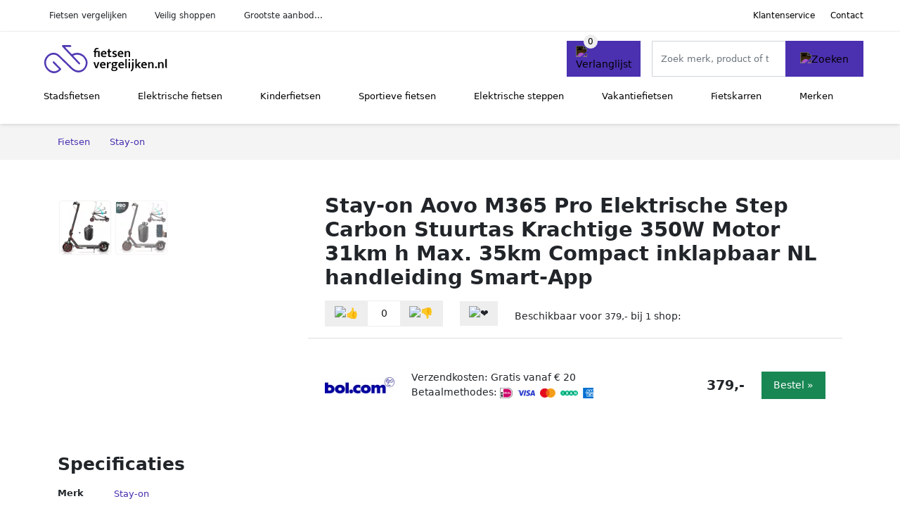

--- FILE ---
content_type: text/html; charset=UTF-8
request_url: https://fietsenvergelijken.nl/product/stay-on-aovo-m365-pro-elektrische-step-met-carbon-stuurtas-350w-105ah-31km-h-bereik-30-35km-met-app-en-nederlandse-handleiding-10-29366
body_size: 6636
content:
<!DOCTYPE html>
<html lang="nl-NL">
<head>
    <meta charset="UTF-8">

    <link rel="dns-prefetch" href="https://www.googletagmanager.com">
    <link rel="dns-prefetch" href="https://www.google-analytics.com">
    <link rel="dns-prefetch" href="https://fonts.gstatic.com">
    <link rel="preload" href="https://wct-2.com/wct.js" as="script">
    <link rel="preconnect" href="https://www.googletagmanager.com">
    <link rel="preconnect" href="https://www.google-analytics.com">

    <meta http-equiv="X-UA-Compatible" content="IE=edge">
    <meta name="viewport" content="width=device-width, initial-scale=1.0, minimum-scale=1.0, maximum-scale=5.0, user-scalable=yes">
    <title>Stay-on Aovo M365 Pro Elektrische Step Carbon Stuurtas Krachtige 350W Motor 31km h Max. 35km Compact inklapbaar NL handleiding Smart-App - Fietsenvergelijken.nl</title>
    <meta name="robots" content="index,follow">
    <link rel="icon" href="/favicon.ico">

    
	<meta name="description" content="Stay-on Aovo M365 Pro Elektrische Step Carbon Stuurtas Krachtige 350W Motor 31km h Max. 35km Compact inklapbaar NL handleiding Smart-App">
	<link rel="canonical" href="https://fietsenvergelijken.nl/product/stay-on-aovo-m365-pro-elektrische-step-met-carbon-stuurtas-350w-105ah-31km-h-bereik-30-35km-met-app-en-nederlandse-handleiding-10-29366">
    <link rel="stylesheet" type="text/css" href="/resources/css/app.css?v=3.1.1" media="all" />
    
    <link rel="stylesheet" href="/resources/css/products.css?v=3.1.1">
        <link rel="dns-prefetch" href="https://www.googletagmanager.com">
        <script>
            (function(w, d, s, l, i) {
                w[l] = w[l] || [];
                w[l].push({
                    'gtm.start': new Date().getTime(),
                    event: 'gtm.js'
                });
                var f = d.getElementsByTagName(s)[0],
                    j = d.createElement(s),
                    dl = l != 'dataLayer' ? '&l=' + l : '';
                j.async = true;
                j.src =
                    'https://www.googletagmanager.com/gtm.js?id=' + i + dl;
                f.parentNode.insertBefore(j, f);
            })(window, document, 'script', 'dataLayer', 'GTM-54R46TD');
        </script>
    
    <style>
         :root {
            --primary: 75, 48, 176;
            --primary-dark-theme: 165, 138, 255;
            --link-dark-theme: 165, 138, 255;
        }
    </style>

    

    <script type="text/javascript">
        (function(w, c, t, u) {
            w._wct = w._wct || {};
            w._wct = u;
            var s = c.createElement(t);
            s.type = 'text/javascript';
            s.async = true;
            s.src = 'https://wct-2.com/wct.js';
            var r = c.getElementsByTagName(t)[0];
            r.parentNode.insertBefore(s, r);
        }(window, document, 'script', {
            'uid': 'cVaViC',
            'google_tracking_id': '',
            'proxy': 'https://wct-2.com'
        }));
    </script>

    <meta property="og:title" content="Stay-on Aovo M365 Pro Elektrische Step Carbon Stuurtas…" />
    <meta property="og:description" content="Stay-on Aovo M365 Pro Elektrische Step Carbon Stuurtas…" />
        <meta property="og:site_name" content="Fietsenvergelijken.nl" />
    <meta property="og:url" content="https://fietsenvergelijken.nl/product/stay-on-aovo-m365-pro-elektrische-step-met-carbon-stuurtas-350w-105ah-31km-h-bereik-30-35km-met-app-en-nederlandse-handleiding-10-29366" />

    
    <base href="https://fietsenvergelijken.nl/">
</head>

<body class="v3 site-bike page-product ">
    <noscript><iframe src="https://www.googletagmanager.com/ns.html?id=GTM-54R46TD" height="0" width="0" style="display:none;visibility:hidden"></iframe></noscript>    <div class="navbar d-none d-lg-flex navbar-expand-lg" id="navbar-top">
        <div class="container-fluid">
            <ul class="navbar-nav ul-checks">
                
                                <li class="nav-item">Fietsen vergelijken</li>
                                <li class="nav-item">Veilig  shoppen</li>
                                <li class="nav-item">Grootste aanbod...</li>            </ul>
            <ul class="navbar-nav ms-auto">
                <li class="nav-item"><a rel="nofollow" class="nav-link" href="/klantenservice">Klantenservice</a></li>
                <li class="nav-item"><a rel="nofollow" class="nav-link" href="/klantenservice/contact">Contact</a></li>
                            </ul>
        </div>
    </div>

    <nav class="navbar navbar-expand-lg navbar-light" id="navbar-main">
        <div class="container-fluid">
            <button id="menu-toggler" class="navbar-toggler" type="button" aria-label="Toggle navigation">
                <span class="navbar-toggler-icon"></span>
            </button>
            <a class="navbar-brand" href="https://fietsenvergelijken.nl/">
                <img src="/resources/img/fietsenvergelijken-logo.svg" alt="Fietsenvergelijken.nl" class="img-fluid" width="196px" height="30px">            </a>
                            <span class="btn btn-primary me-3 btn-wishlist mobile" data-route="/verlanglijst" title="Verlanglijst">
                    <img src="/resources/img/fas/heart.svg" alt="Verlanglijst" class="icon invert">
                </span>
                        <div class="collapse navbar-collapse" id="navbar-menu">
                <ul class="navbar-nav me-auto my-2 my-lg-0 navbar-nav-scroll">
                    <li class="nav-item dropdown"><a class="nav-link" href="/stadsfietsen" >Stadsfietsen</a>            <button class="nav-link dropdown-toggle btn btn-light" role="button" data-bs-toggle="dropdown" aria-expanded="false">
                <img src="/resources/img/far/chevron-down.svg" alt="⬇️" class="icon">
            </button>

                            <ul id="dropdown-master3" class="dropdown-menu full-width-dropdown p-0">
                    <div class="container d-flex d-md-block h-100">
                        <ul style="columns: 4;">
                            <li><a href="stadsfietsen/bakfietsen">Bakfietsen</a></li><li><a href="stadsfietsen/damesfietsen">Damesfietsen</a></li><li><a href="stadsfietsen/fixed-gear-fietsen">Fixed gear fietsen</a></li><li><a href="stadsfietsen/herenfietsen">Herenfietsen</a></li><li><a href="stadsfietsen/moederfietsen">Moederfietsen</a></li><li><a href="stadsfietsen/omafietsen">Omafietsen</a></li><li><a href="stadsfietsen/opafietsen">Opafietsen</a></li><li><a href="stadsfietsen/retro-fietsen">Retro fietsen</a></li><li><a href="stadsfietsen/transportfietsen">Transportfietsen</a></li><li><a href="stadsfietsen/vouwfietsen">Vouwfietsen</a></li>                        </ul>
                    </div>
                </ul>
                </li><li class="nav-item dropdown"><a class="nav-link" href="/elektrische-fietsen" >Elektrische fietsen</a>            <button class="nav-link dropdown-toggle btn btn-light" role="button" data-bs-toggle="dropdown" aria-expanded="false">
                <img src="/resources/img/far/chevron-down.svg" alt="⬇️" class="icon">
            </button>

                            <ul id="dropdown-master2" class="dropdown-menu full-width-dropdown p-0">
                    <div class="container d-flex d-md-block h-100">
                        <ul style="columns: 4;">
                            <li><a href="elektrische-fietsen/elektrische-achterwielmotor-fietsen">Elektrische achterwielmotor fietsen</a></li><li><a href="elektrische-fietsen/elektrische-bakfietsen">Elektrische bakfietsen</a></li><li><a href="elektrische-fietsen/elektrische-fatbikes">Elektrische fatbikes</a></li><li><a href="elektrische-fietsen/elektrische-middenmotor-fietsen">Elektrische middenmotor fietsen</a></li><li><a href="elektrische-fietsen/elektrische-moederfietsen">Elektrische moederfietsen</a></li><li><a href="elektrische-fietsen/elektrische-mountainbikes">Elektrische mountainbikes</a></li><li><a href="elektrische-fietsen/elektrische-stadsfietsen">Elektrische stadsfietsen</a></li><li><a href="elektrische-fietsen/elektrische-transportfietsen">Elektrische transportfietsen</a></li><li><a href="elektrische-fietsen/elektrische-voorwielmotor-fietsen">Elektrische voorwielmotor fietsen</a></li><li><a href="elektrische-fietsen/elektrische-vouwfietsen">Elektrische vouwfietsen</a></li><li><a href="elektrische-fietsen/speed-pedelecs">Speed pedelecs</a></li>                        </ul>
                    </div>
                </ul>
                </li><li class="nav-item dropdown"><a class="nav-link" href="/kinderfietsen" >Kinderfietsen</a>            <button class="nav-link dropdown-toggle btn btn-light" role="button" data-bs-toggle="dropdown" aria-expanded="false">
                <img src="/resources/img/far/chevron-down.svg" alt="⬇️" class="icon">
            </button>

                            <ul id="dropdown-master7" class="dropdown-menu full-width-dropdown p-0">
                    <div class="container d-flex d-md-block h-100">
                        <ul style="columns: 4;">
                            <li><a href="kinderfietsen/driewielers">Driewielers</a></li><li><a href="kinderfietsen/eenwielers">Eenwielers</a></li><li><a href="kinderfietsen/jongensfietsen">Jongensfietsen</a></li><li><a href="kinderfietsen/kinder-bmx">Kinder bmx</a></li><li><a href="kinderfietsen/kinder-mountainbikes">Kinder-mountainbikes</a></li><li><a href="kinderfietsen/loopfietsen">Loopfietsen</a></li><li><a href="kinderfietsen/meisjesfietsen">Meisjesfietsen</a></li><li><a href="kinderfietsen/trikes">Trikes</a></li>                        </ul>
                    </div>
                </ul>
                </li><li class="nav-item dropdown"><a class="nav-link" href="/sportieve-fietsen" >Sportieve fietsen</a>            <button class="nav-link dropdown-toggle btn btn-light" role="button" data-bs-toggle="dropdown" aria-expanded="false">
                <img src="/resources/img/far/chevron-down.svg" alt="⬇️" class="icon">
            </button>

                            <ul id="dropdown-master6" class="dropdown-menu full-width-dropdown p-0">
                    <div class="container d-flex d-md-block h-100">
                        <ul style="columns: 4;">
                            <li><a href="sportieve-fietsen/bmx-fietsen">Bmx fietsen</a></li><li><a href="sportieve-fietsen/fatbikes">Fatbikes</a></li><li><a href="sportieve-fietsen/gravelfietsen">Gravelfietsen</a></li><li><a href="sportieve-fietsen/mountainbikes">Mountainbikes</a></li><li><a href="sportieve-fietsen/racefietsen">Racefietsen</a></li><li><a href="sportieve-fietsen/spinningfietsen">Spinningfietsen</a></li><li><a href="sportieve-fietsen/trekking-fietsen">Trekking fietsen</a></li><li><a href="sportieve-fietsen/trial-bikes">Trial bikes</a></li>                        </ul>
                    </div>
                </ul>
                </li><li class="nav-item dropdown"><a class="nav-link" href="/elektrische-steppen" >Elektrische steppen</a>            <button class="nav-link dropdown-toggle btn btn-light" role="button" data-bs-toggle="dropdown" aria-expanded="false">
                <img src="/resources/img/far/chevron-down.svg" alt="⬇️" class="icon">
            </button>

                            <ul id="dropdown-master10" class="dropdown-menu full-width-dropdown p-0">
                    <div class="container d-flex d-md-block h-100">
                        <ul style="columns: 4;">
                                                    </ul>
                    </div>
                </ul>
                </li><li class="nav-item dropdown"><a class="nav-link" href="/vakantiefietsen" >Vakantiefietsen</a>            <button class="nav-link dropdown-toggle btn btn-light" role="button" data-bs-toggle="dropdown" aria-expanded="false">
                <img src="/resources/img/far/chevron-down.svg" alt="⬇️" class="icon">
            </button>

                            <ul id="dropdown-master9" class="dropdown-menu full-width-dropdown p-0">
                    <div class="container d-flex d-md-block h-100">
                        <ul style="columns: 4;">
                                                    </ul>
                    </div>
                </ul>
                </li><li class="nav-item dropdown"><a class="nav-link" href="/fietskarren" >Fietskarren</a>            <button class="nav-link dropdown-toggle btn btn-light" role="button" data-bs-toggle="dropdown" aria-expanded="false">
                <img src="/resources/img/far/chevron-down.svg" alt="⬇️" class="icon">
            </button>

                            <ul id="dropdown-master8" class="dropdown-menu full-width-dropdown p-0">
                    <div class="container d-flex d-md-block h-100">
                        <ul style="columns: 4;">
                                                    </ul>
                    </div>
                </ul>
                </li><li class="nav-item "><a class="nav-link" href="/merken" >Merken</a></li>                </ul>

                                    <form id="searchbox" class="position-relative d-none d-lg-flex" method="GET" action="/zoeken">
                                                                        <span class="btn btn-primary me-3 btn-wishlist" data-route="/verlanglijst" title="Verlanglijst">
                            <img src="/resources/img/fas/heart.svg" alt="Verlanglijst" class="icon invert">
                        </span>
                        <div class="input-group input-group-border">
                                                        <input class="form-control main-search" type="search" name="q" autocomplete="off" placeholder="Zoek merk, product of trefwoord.." aria-label="Search" value="">
                            <button class="btn btn-primary" type="submit"><img src="/resources/img/fas/search.svg" alt="Zoeken" class="icon invert"></button>
                        </div>
                    </form>
                            </div>

        </div>
        <div id="navbar-full" class="container-fluid"></div>
    </nav>

    <form id="menu-searchbar" class="position-relative d-block d-lg-none p-2" method="GET" action="/zoeken">
        <div class="input-group mt-1">
            <input class="form-control main-search" type="search" name="q" autocomplete="off" placeholder="Zoek merk, product of trefwoord.." aria-label="Search" value="">
            <button class="btn btn-primary" type="submit"><img src="/resources/img/fas/search.svg" alt="Zoeken" class="icon invert"></button>
        </div>
    </form><section class="section-breadcrumb">
    <div class="container">
        <nav aria-label="breadcrumb">
            <ol class="breadcrumb" itemscope itemtype="http://schema.org/BreadcrumbList">
                <li itemprop="itemListElement" itemscope itemtype="http://schema.org/ListItem" class="breadcrumb-item"><a itemprop="item" href="/"><span itemprop="name">Fietsen</span><meta itemprop="position" content="1"></a></li>
<li itemprop="itemListElement" itemscope itemtype="http://schema.org/ListItem" class="breadcrumb-item"><a itemprop="item" href="stay-on"><span itemprop="name">Stay-on</span><meta itemprop="position" content="2"></a></li>
            </ol>
        </nav>
    </div>
</section>
<div itemscope itemtype=" http://schema.org/Product">
 <link itemprop="itemCondition" href="http://schema.org/NewCondition" />

 <section class="container section-product-detail mt-1 mt-lg-5">
 <div class="row">
 <div class="col-lg-4 col-sm-12 mb-1 mb-lg-5">
 <div class="product-sliders">
 <div class="product-slider">
 <picture class="img-fluid slide active" ss-max="827"><source media="(min-width: 0px) and (max-width: 412px)" srcset="/images/products/bolcom/stay-on-aovo-m365-pro-elektrische-step-stuurtas-krachtige-350w-motor-25kmh-max-35km-compact-inklapb-42965-5sh06.jpg?width=330 1x, /images/products/bolcom/stay-on-aovo-m365-pro-elektrische-step-stuurtas-krachtige-350w-motor-25kmh-max-35km-compact-inklapb-42965-5sh06.jpg?width=390 2x"><source media="(min-width: 412px) and (max-width: 480px)" srcset="/images/products/bolcom/stay-on-aovo-m365-pro-elektrische-step-stuurtas-krachtige-350w-motor-25kmh-max-35km-compact-inklapb-42965-5sh06.jpg?width=360 1x, /images/products/bolcom/stay-on-aovo-m365-pro-elektrische-step-stuurtas-krachtige-350w-motor-25kmh-max-35km-compact-inklapb-42965-5sh06.jpg?width=460 2x"><source media="(min-width: 480px) and (max-width: 768px)" srcset="/images/products/bolcom/stay-on-aovo-m365-pro-elektrische-step-stuurtas-krachtige-350w-motor-25kmh-max-35km-compact-inklapb-42965-5sh06.jpg?width=500 1x, /images/products/bolcom/stay-on-aovo-m365-pro-elektrische-step-stuurtas-krachtige-350w-motor-25kmh-max-35km-compact-inklapb-42965-5sh06.jpg?width=700 2x"><source media="(min-width: 768px)" srcset="/images/products/bolcom/stay-on-aovo-m365-pro-elektrische-step-stuurtas-krachtige-350w-motor-25kmh-max-35km-compact-inklapb-42965-5sh06.jpg?width=400 1x, /images/products/bolcom/stay-on-aovo-m365-pro-elektrische-step-stuurtas-krachtige-350w-motor-25kmh-max-35km-compact-inklapb-42965-5sh06.jpg?width=800 2x"><img width="190" height="250" src="/images/products/bolcom/stay-on-aovo-m365-pro-elektrische-step-stuurtas-krachtige-350w-motor-25kmh-max-35km-compact-inklapb-42965-5sh06.jpg" alt="Stay-on Aovo M365 Pro Elektrische Step Carbon Stuurtas Krachtige 350W Motor 31km h Max. 35km Compact inklapbaar NL handleiding Smart-App - Foto 1" loading="eager"></picture><picture class="img-fluid slide " ss-max="900"><source media="(min-width: 0px) and (max-width: 412px)" srcset="/images/products/bolcom/stay-on-aovo-m365-pro-elektrische-step-met-carbon-stuurtas-350w-105ah-31kmh-bereik-3035km-met-app-en.jpg?width=330 1x, /images/products/bolcom/stay-on-aovo-m365-pro-elektrische-step-met-carbon-stuurtas-350w-105ah-31kmh-bereik-3035km-met-app-en.jpg?width=390 2x"><source media="(min-width: 412px) and (max-width: 480px)" srcset="/images/products/bolcom/stay-on-aovo-m365-pro-elektrische-step-met-carbon-stuurtas-350w-105ah-31kmh-bereik-3035km-met-app-en.jpg?width=360 1x, /images/products/bolcom/stay-on-aovo-m365-pro-elektrische-step-met-carbon-stuurtas-350w-105ah-31kmh-bereik-3035km-met-app-en.jpg?width=460 2x"><source media="(min-width: 480px) and (max-width: 768px)" srcset="/images/products/bolcom/stay-on-aovo-m365-pro-elektrische-step-met-carbon-stuurtas-350w-105ah-31kmh-bereik-3035km-met-app-en.jpg?width=500 1x, /images/products/bolcom/stay-on-aovo-m365-pro-elektrische-step-met-carbon-stuurtas-350w-105ah-31kmh-bereik-3035km-met-app-en.jpg?width=700 2x"><source media="(min-width: 768px)" srcset="/images/products/bolcom/stay-on-aovo-m365-pro-elektrische-step-met-carbon-stuurtas-350w-105ah-31kmh-bereik-3035km-met-app-en.jpg?width=400 1x, /images/products/bolcom/stay-on-aovo-m365-pro-elektrische-step-met-carbon-stuurtas-350w-105ah-31kmh-bereik-3035km-met-app-en.jpg?width=800 2x"><img width="190" height="250" src="/images/products/bolcom/stay-on-aovo-m365-pro-elektrische-step-met-carbon-stuurtas-350w-105ah-31kmh-bereik-3035km-met-app-en.jpg" alt="Stay-on Aovo M365 Pro Elektrische Step Carbon Stuurtas Krachtige 350W Motor 31km h Max. 35km Compact inklapbaar NL handleiding Smart-App - Foto 2" loading="lazy"></picture> <button type="button" class="btn btn-light btn-slide-prev"><img class="icon" src="/resources/img/fas/chevron-left.svg" alt="⬅️"></button><button type="button" class="btn btn-light btn-slide-next"><img class="icon" src="/resources/img/fas/chevron-right.svg" alt="➡️"></button> <button type="button" class="btn btn-light btn-slide-fullscreen">
 <img class="icon" src="/resources/img/fas/search.svg" alt="Fullscreen openen">
 <img class="icon" src="/resources/img/fas/xmark-large.svg" alt="Fullscreen sluiten">
 </button>
 </div>
 <div class="product-slider-thumbs"><picture class="img-fluid slide active" ss-max="827"><source media="(min-width: 0px)" srcset="/images/products/bolcom/stay-on-aovo-m365-pro-elektrische-step-stuurtas-krachtige-350w-motor-25kmh-max-35km-compact-inklapb-42965-5sh06.jpg?width=90 1x, /images/products/bolcom/stay-on-aovo-m365-pro-elektrische-step-stuurtas-krachtige-350w-motor-25kmh-max-35km-compact-inklapb-42965-5sh06.jpg?width=180 2x"><img width="190" height="250" src="/images/products/bolcom/stay-on-aovo-m365-pro-elektrische-step-stuurtas-krachtige-350w-motor-25kmh-max-35km-compact-inklapb-42965-5sh06.jpg" alt="Stay-on Aovo M365 Pro Elektrische Step Carbon Stuurtas Krachtige 350W Motor 31km h Max. 35km Compact inklapbaar NL handleiding Smart-App - Thumbnail 1"></picture><picture class="img-fluid slide " ss-max="900"><source media="(min-width: 0px)" srcset="/images/products/bolcom/stay-on-aovo-m365-pro-elektrische-step-met-carbon-stuurtas-350w-105ah-31kmh-bereik-3035km-met-app-en.jpg?width=90 1x, /images/products/bolcom/stay-on-aovo-m365-pro-elektrische-step-met-carbon-stuurtas-350w-105ah-31kmh-bereik-3035km-met-app-en.jpg?width=180 2x"><img width="190" height="250" src="/images/products/bolcom/stay-on-aovo-m365-pro-elektrische-step-met-carbon-stuurtas-350w-105ah-31kmh-bereik-3035km-met-app-en.jpg" alt="Stay-on Aovo M365 Pro Elektrische Step Carbon Stuurtas Krachtige 350W Motor 31km h Max. 35km Compact inklapbaar NL handleiding Smart-App - Thumbnail 2"></picture></div> </div>
 </div>
 <div class="col-lg-8 col-sm-12 mb-3 mb-lg-5">
 <div class="row">
 <div class="col">
 <h1 itemprop="name">Stay-on Aovo M365 Pro Elektrische Step Carbon Stuurtas Krachtige 350W Motor 31km h Max. 35km Compact inklapbaar NL handleiding Smart-App</h1>
 </div>
 </div>

 <div itemprop="offers" itemscope itemtype="https://schema.org/AggregateOffer"><div class="row align-items-center mt-2">
 <div class="col-auto">
 <div class="input-group input-group-votes">
 <button type="button" title="Omhoog stemmen" class="btn btn-light" data-id="10-29366" data-selected="false" data-vote-up>
 <img class="icon" src="/resources/img/fas/thumbs-up.svg" alt="👍">
 </button>
 <div class="input-group-text" data-vote-sum>0</div>
 <button type="button" title="Omlaag stemmen" class="btn btn-light" data-id="10-29366" data-selected="false" data-vote-down>
 <img class="icon" src="/resources/img/fas/thumbs-down.svg" alt="👎">
 </button>
 </div>
 </div>
 <div class="col-auto">
 <button type="button" title="Toevoegen aan verlanglijst" class="btn btn-heart" data-id="10-29366" data-wishlist-listener>
 <img class="icon" src="/resources/img/fas/heart.svg" alt="❤️">
 </button>
 </div><div class="col-auto mt-2 mt-mb-0">Beschikbaar voor <span itemprop="lowPrice" itemtype="number" content="379.00">379,-</span><meta itemprop="highPrice" itemtype="number" content="379.00"/> bij <span itemprop="offerCount" itemtype="number">1</span> shop:<meta itemprop="priceCurrency" content="EUR"/></div> <div class="row row-shop gx-2 gx-sm-4" data-load="[base64]" itemprop="offers" itemscope itemtype="https://schema.org/Offer">
 <link itemprop="availability" href="https://schema.org/InStock" />
 <link itemprop="itemCondition" href="http://schema.org/NewCondition" />
 <meta itemprop="priceCurrency" content="EUR" />

 <div class="col col-sm-3 col-md-2 col-lg-2 ps-logo" itemprop="seller" itemscope="itemscope" itemtype="http://schema.org/Organization">
 <img width=" 125" height="125" loading="lazy" src="/images/shops/bolcom-logo.jpg?long=125" alt="Bol.com" itemprop="logo">
 <meta itemprop="name" content="Bol.com" />
 </div>
 <div class="col ps-details">
 <div class="ps-shipping">
 Verzendkosten: Gratis vanaf € 20 </div>
 <div class="ps-payment">
 Betaalmethodes:
 <img loading="lazy" class="img-fluid" 
 width="18" height="15"
 src="/resources/img/payment/ideal.png" 
 alt="iDEAL"><img loading="lazy" class="img-fluid" 
 width="25" height="15"
 src="/resources/img/payment/visa.png" 
 alt="Visa"><img loading="lazy" class="img-fluid" 
 width="22" height="15"
 src="/resources/img/payment/mastercard.png" 
 alt="Mastercard"><img loading="lazy" class="img-fluid" 
 width="25" height="15"
 src="/resources/img/payment/iban.png" 
 alt="IBAN"><img loading="lazy" class="img-fluid" 
 width="15" height="15"
 src="/resources/img/payment/americanexpress.png" 
 alt="American Express"> </div>
 </div>

 <div class="col-auto ps-prices">
 <span class="price" itemprop="price" content="379.00">379,-</span>
 </div>
 <div class="col-auto ps-button">
 <button class="btn btn-lg btn-success product-button">Bestel »</button> </div>
 </div>
 </div> </div>
 </div>
 </section>

 
 <section class="container section-product-info">
 <div>
 <h2>Specificaties</h2>
 <table class="table table-sm">
 <tbody>
 
 <tr>
 <th>Merk</th>
 <td itemprop="brand" itemtype="https://schema.org/Brand" itemscope>
 <a href="/stay-on">
 <span itemprop="name">Stay-on</span>
 </a>
 </td>
 </tr>
 <tr>
 <th>Materiaal</th>
 <td><span itemprop="material">Aluminium</span></td>
 </tr>
 <tr>
 <th>Categorie</th>
 <td><a href="elektrische-steppen">Elektrische steppen</a></td>
 </tr> </tbody>
 </table>
 </div>

 <div>
 </div>

 <div>
 <div class="product-more">
 <b>Bekijk relevante fietsen</b><br>
 <a class="btn btn-light mt-2 me-2" href="/stay-on">Stay-on fietsen</a><br><a class="btn btn-light mt-2 me-2" href="/elektrische-steppen">Elektrische steppen</a><br><a class="btn btn-light mt-2 me-2" href="/stay-on/elektrische-steppen">Stay-on elektrische steppen</a><br> </div>

 <br><br>
 <h2>Referenties</h2>
 <table class="table table-sm">
 <tbody>
 
 <tr>
 <th>EAN</th>
 <td><span itemprop="gtin13">8720648513794</span></td>
 </tr>
 <tr class="product-share">
 <th>Delen</th>
 <td>
 <ul>
 <li><a target="_blank" rel="nofollow noopener" href="https://www.facebook.com/sharer/sharer.php?u=https://fietsenvergelijken.nl/product/stay-on-aovo-m365-pro-elektrische-step-met-carbon-stuurtas-350w-105ah-31km-h-bereik-30-35km-met-app-en-nederlandse-handleiding-10-29366">
 <img class="icon" alt="Delen op Facebook" src="/resources/img/fab/facebook-f.svg">
 </a></li>
 <li><a target="_blank" rel="nofollow noopener" href="http://twitter.com/share?url=https://fietsenvergelijken.nl/product/stay-on-aovo-m365-pro-elektrische-step-met-carbon-stuurtas-350w-105ah-31km-h-bereik-30-35km-met-app-en-nederlandse-handleiding-10-29366">
 <img class="icon" alt="Delen op Twitter" src="/resources/img/fab/twitter.svg"></i>
 </a></li>
 <li><a target="_blank" rel="nofollow noopener" href="http://pinterest.com/pin/create/button/?url=https://fietsenvergelijken.nl/product/stay-on-aovo-m365-pro-elektrische-step-met-carbon-stuurtas-350w-105ah-31km-h-bereik-30-35km-met-app-en-nederlandse-handleiding-10-29366">
 <img class="icon" alt="Delen op Pinterest" src="/resources/img/fab/pinterest.svg">
 </a></li>
 <li><a target="_blank" rel="nofollow noopener" href="mailto:?subject=Tip&body=Zie url: https://fietsenvergelijken.nl/product/stay-on-aovo-m365-pro-elektrische-step-met-carbon-stuurtas-350w-105ah-31km-h-bereik-30-35km-met-app-en-nederlandse-handleiding-10-29366">
 <img class="icon" alt="Delen via Mail" src="/resources/img/fas/envelope.svg">
 </a></li>
 </ul>
 </td>
 </tr>
 </tbody>
 </table>

 </div>
 </section>

 <section class="section-related-products container mt-1 mt-lg-5">
 <div class="h2">Vergelijkbare producten</div>
 <div class="row g-3">
 <a href="/product/stay-on-aovo-m365-pro-elektrische-step-350w-105ah-31km-h-bereik-30-35km-met-app-en-nederlandse-handleiding-10-28882" class="col-product " data-id="10-28882"><span class="badge bg-primary">8%</span><picture class="img" ss-max="827"><source media="(min-width: 0px) and (max-width: 480px)" srcset="/images/products/bolcom/stay-on-aovo-m365-pro-elektrische-step-krachtige-350w-motor-25kmh-max-35km-compact-inklapbaar-nl-ha-43401-5fiby.jpg?width=200 1x, /images/products/bolcom/stay-on-aovo-m365-pro-elektrische-step-krachtige-350w-motor-25kmh-max-35km-compact-inklapbaar-nl-ha-43401-5fiby.jpg?width=400 2x"><source media="(min-width: 480px) and (max-width: 768px)" srcset="/images/products/bolcom/stay-on-aovo-m365-pro-elektrische-step-krachtige-350w-motor-25kmh-max-35km-compact-inklapbaar-nl-ha-43401-5fiby.jpg?width=400 1x, /images/products/bolcom/stay-on-aovo-m365-pro-elektrische-step-krachtige-350w-motor-25kmh-max-35km-compact-inklapbaar-nl-ha-43401-5fiby.jpg?width=800 2x"><source media="(min-width: 768px)" srcset="/images/products/bolcom/stay-on-aovo-m365-pro-elektrische-step-krachtige-350w-motor-25kmh-max-35km-compact-inklapbaar-nl-ha-43401-5fiby.jpg?width=300 1x, /images/products/bolcom/stay-on-aovo-m365-pro-elektrische-step-krachtige-350w-motor-25kmh-max-35km-compact-inklapbaar-nl-ha-43401-5fiby.jpg?width=600 2x"><img width="190" height="250" src="/images/products/bolcom/stay-on-aovo-m365-pro-elektrische-step-krachtige-350w-motor-25kmh-max-35km-compact-inklapbaar-nl-ha-43401-5fiby.jpg" alt="Stay-on Aovo M365 Pro Elektrische step Krachtige 350W motor 31km h Max. 35km Compact inklapbaar NL handleiding Smart-App" loading="lazy"></picture><span class="p-name">Stay-on Aovo M365 Pro Elektrische step Krachtige 350W motor 31km h Max. 35km Compact inklapbaar NL handleiding Smart-App</span><span class="p-shops">1 webshop</span><span class="p-price"><span class="p-price-old">&euro; 339,-</span> &euro; 310,-</span></a><a href="/product/[base64]" class="col-product " data-id="1-595"><span class="badge bg-primary">44%</span><div class="img"><img width="190" height="250" alt="3 in 1 Multifunctioneel Ombouwbare Kinderdriewieler Kinder trike Peuterfiets Kinder Fiets Verstelbaar zadel Lichtgewicht Lefvrije Banden Ombouwbaar tot Loopfiets Driewieler Tweewieler voor kinderen van 1 51 jaar Roze" src="/images/products/bolcom/ea7-opvouwbare-elektrische-fatbike-beboffb400-geelzwart-19108.jpg" loading="lazy"></div><span class="p-name">3 in 1 Multifunctioneel Ombouwbare Kinderdriewieler Kinder trike Peuterfiets Kinder Fiets Verstelbaar zadel Lichtgewicht Lefvrije Banden Ombouwbaar tot Loopfiets Driewieler Tweewieler voor kinderen van 1 51 jaar Roze</span><span class="p-shops">3 webshops</span><span class="p-price"><span class="p-price-old">&euro; 357,-</span> &euro; 199,-</span></a><a href="/product/stay-on-sixfox-tx-elektrische-step-met-knipperlichten-krachtige-350w-motor-31km-h-max-30km-compact-inklapbaar-smart-app-10-41483" class="col-product " data-id="10-41483"><span class="badge bg-primary">11%</span><picture class="img" ss-max="900"><source media="(min-width: 0px) and (max-width: 480px)" srcset="/images/products/bolcom/stay-on-sixfox-tx-elektrische-step-met-knipperlichten-krachtige-350w-motor-31kmh-max-30km-compact-i-41969-1p.jpg?width=200 1x, /images/products/bolcom/stay-on-sixfox-tx-elektrische-step-met-knipperlichten-krachtige-350w-motor-31kmh-max-30km-compact-i-41969-1p.jpg?width=400 2x"><source media="(min-width: 480px) and (max-width: 768px)" srcset="/images/products/bolcom/stay-on-sixfox-tx-elektrische-step-met-knipperlichten-krachtige-350w-motor-31kmh-max-30km-compact-i-41969-1p.jpg?width=400 1x, /images/products/bolcom/stay-on-sixfox-tx-elektrische-step-met-knipperlichten-krachtige-350w-motor-31kmh-max-30km-compact-i-41969-1p.jpg?width=800 2x"><source media="(min-width: 768px)" srcset="/images/products/bolcom/stay-on-sixfox-tx-elektrische-step-met-knipperlichten-krachtige-350w-motor-31kmh-max-30km-compact-i-41969-1p.jpg?width=300 1x, /images/products/bolcom/stay-on-sixfox-tx-elektrische-step-met-knipperlichten-krachtige-350w-motor-31kmh-max-30km-compact-i-41969-1p.jpg?width=600 2x"><img width="190" height="250" src="/images/products/bolcom/stay-on-sixfox-tx-elektrische-step-met-knipperlichten-krachtige-350w-motor-31kmh-max-30km-compact-i-41969-1p.jpg" alt="Stay-on AP07 Elektrische Step met Voor en Achtervering &amp; Knipperlichten Krachtige 350W motor Max. 30km Compact inklapbaar Smart-App" loading="lazy"></picture><span class="p-name">Stay-on AP07 Elektrische Step met Voor en Achtervering &amp; Knipperlichten Krachtige 350W motor Max. 30km Compact inklapbaar Smart-App</span><span class="p-shops">1 webshop</span><span class="p-price"><span class="p-price-old">&euro; 449,-</span> &euro; 399,-</span></a><a href="/product/stay-on-tuya-elektrische-step-met-krachtige-350w-motor-en-slot-snelheid-tot-31km-h-bereik-tot-30km-compact-inklapbaar-inclusief-smart-app-10-40897" class="col-product " data-id="10-40897"><span class="badge bg-primary">20%</span><picture class="img" ss-max="900"><source media="(min-width: 0px) and (max-width: 480px)" srcset="/images/products/bolcom/stay-on-stay-on-tuya-elektrische-step-voor-volwassenen-met-krachtige-350w-motor-snelheid-tot-25kmh-b-i-70031.jpg?width=200 1x, /images/products/bolcom/stay-on-stay-on-tuya-elektrische-step-voor-volwassenen-met-krachtige-350w-motor-snelheid-tot-25kmh-b-i-70031.jpg?width=400 2x"><source media="(min-width: 480px) and (max-width: 768px)" srcset="/images/products/bolcom/stay-on-stay-on-tuya-elektrische-step-voor-volwassenen-met-krachtige-350w-motor-snelheid-tot-25kmh-b-i-70031.jpg?width=400 1x, /images/products/bolcom/stay-on-stay-on-tuya-elektrische-step-voor-volwassenen-met-krachtige-350w-motor-snelheid-tot-25kmh-b-i-70031.jpg?width=800 2x"><source media="(min-width: 768px)" srcset="/images/products/bolcom/stay-on-stay-on-tuya-elektrische-step-voor-volwassenen-met-krachtige-350w-motor-snelheid-tot-25kmh-b-i-70031.jpg?width=300 1x, /images/products/bolcom/stay-on-stay-on-tuya-elektrische-step-voor-volwassenen-met-krachtige-350w-motor-snelheid-tot-25kmh-b-i-70031.jpg?width=600 2x"><img width="190" height="250" src="/images/products/bolcom/stay-on-stay-on-tuya-elektrische-step-voor-volwassenen-met-krachtige-350w-motor-snelheid-tot-25kmh-b-i-70031.jpg" alt="Stay-on LadPed Elektrische Step Voor Volwassenen Met Krachtige 350W Motor Snelheid tot 25km h Bereik tot 30km Compact Inklapbaar Inclusief Smart-App" loading="lazy"></picture><span class="p-name">Stay-on LadPed Elektrische Step Voor Volwassenen Met Krachtige 350W Motor Snelheid tot 25km h Bereik tot 30km Compact Inklapbaar Inclusief Smart-App</span><span class="p-shops">1 webshop</span><span class="p-price"><span class="p-price-old">&euro; 249,95</span> &euro; 199,-</span></a><a href="/product/stay-on-tuya-elektrische-step-met-stuurtas-krachtige-350w-motor-snelheid-tot-31km-h-bereik-tot-30km-compact-inklapbaar-inclusief-smart-app-10-35533" class="col-product " data-id="10-35533"><span class="badge bg-primary">7%</span><picture class="img" ss-max="900"><source media="(min-width: 0px) and (max-width: 480px)" srcset="/images/products/bolcom/stay-on-tuya-elektrische-step-met-stuurslot-krachtige-350w-motor-snelheid-tot-31kmh-bereik-tot-30km-41074-1n.jpg?width=200 1x, /images/products/bolcom/stay-on-tuya-elektrische-step-met-stuurslot-krachtige-350w-motor-snelheid-tot-31kmh-bereik-tot-30km-41074-1n.jpg?width=400 2x"><source media="(min-width: 480px) and (max-width: 768px)" srcset="/images/products/bolcom/stay-on-tuya-elektrische-step-met-stuurslot-krachtige-350w-motor-snelheid-tot-31kmh-bereik-tot-30km-41074-1n.jpg?width=400 1x, /images/products/bolcom/stay-on-tuya-elektrische-step-met-stuurslot-krachtige-350w-motor-snelheid-tot-31kmh-bereik-tot-30km-41074-1n.jpg?width=800 2x"><source media="(min-width: 768px)" srcset="/images/products/bolcom/stay-on-tuya-elektrische-step-met-stuurslot-krachtige-350w-motor-snelheid-tot-31kmh-bereik-tot-30km-41074-1n.jpg?width=300 1x, /images/products/bolcom/stay-on-tuya-elektrische-step-met-stuurslot-krachtige-350w-motor-snelheid-tot-31kmh-bereik-tot-30km-41074-1n.jpg?width=600 2x"><img width="190" height="250" src="/images/products/bolcom/stay-on-tuya-elektrische-step-met-stuurslot-krachtige-350w-motor-snelheid-tot-31kmh-bereik-tot-30km-41074-1n.jpg" alt="Stay-on Tuya Elektrische Step Krachtige Met Cijferslot en 350W Motor Snelheid tot 25km h Bereik tot 30km Compact Inklapbaar Inclusief Smart-App" loading="lazy"></picture><span class="p-name">Stay-on Tuya Elektrische Step Krachtige Met Cijferslot en 350W Motor Snelheid tot 25km h Bereik tot 30km Compact Inklapbaar Inclusief Smart-App</span><span class="p-shops">1 webshop</span><span class="p-price"><span class="p-price-old">&euro; 269,95</span> &euro; 249,95</span></a><a href="/product/stay-on-tuya-elektrische-step-krachtige-350w-motor-31km-h-max-35km-compact-inklapbaar-smart-app-10-35062" class="col-product " data-id="10-35062"><span class="badge bg-primary">7%</span><picture class="img" ss-max="900"><source media="(min-width: 0px) and (max-width: 480px)" srcset="/images/products/bolcom/stay-on-tuya-elektrische-step-met-krachtige-350w-motor-stuurtas-snelheid-tot-31kmh-bereik-tot-30km-41386-1q.jpg?width=200 1x, /images/products/bolcom/stay-on-tuya-elektrische-step-met-krachtige-350w-motor-stuurtas-snelheid-tot-31kmh-bereik-tot-30km-41386-1q.jpg?width=400 2x"><source media="(min-width: 480px) and (max-width: 768px)" srcset="/images/products/bolcom/stay-on-tuya-elektrische-step-met-krachtige-350w-motor-stuurtas-snelheid-tot-31kmh-bereik-tot-30km-41386-1q.jpg?width=400 1x, /images/products/bolcom/stay-on-tuya-elektrische-step-met-krachtige-350w-motor-stuurtas-snelheid-tot-31kmh-bereik-tot-30km-41386-1q.jpg?width=800 2x"><source media="(min-width: 768px)" srcset="/images/products/bolcom/stay-on-tuya-elektrische-step-met-krachtige-350w-motor-stuurtas-snelheid-tot-31kmh-bereik-tot-30km-41386-1q.jpg?width=300 1x, /images/products/bolcom/stay-on-tuya-elektrische-step-met-krachtige-350w-motor-stuurtas-snelheid-tot-31kmh-bereik-tot-30km-41386-1q.jpg?width=600 2x"><img width="190" height="250" src="/images/products/bolcom/stay-on-tuya-elektrische-step-met-krachtige-350w-motor-stuurtas-snelheid-tot-31kmh-bereik-tot-30km-41386-1q.jpg" alt="Stay-on Tuya Elektrische Step met Krachtige 350W Motor + Stuurtas Snelheid tot 31km h Bereik tot 30km Compact Inklapbaar Inclusief Smart-App" loading="lazy"></picture><span class="p-name">Stay-on Tuya Elektrische Step met Krachtige 350W Motor + Stuurtas Snelheid tot 31km h Bereik tot 30km Compact Inklapbaar Inclusief Smart-App</span><span class="p-shops">1 webshop</span><span class="p-price"><span class="p-price-old">&euro; 279,95</span> &euro; 259,-</span></a><a href="/product/stay-on-m365-go-elektrische-step-met-carbon-stuurtas-350w-31km-h-bereik-25-30km-met-app-en-nederlandse-handleiding-10-29365" class="col-product " data-id="10-29365"><span class="badge bg-primary">9%</span><picture class="img" ss-max="900"><source media="(min-width: 0px) and (max-width: 480px)" srcset="/images/products/bolcom/stay-on-m365-go-elektrische-step-krachtige-350w-motor-31kmh-max-30km-compact-inklapbaar-nl-handleid-35068-1p.jpg?width=200 1x, /images/products/bolcom/stay-on-m365-go-elektrische-step-krachtige-350w-motor-31kmh-max-30km-compact-inklapbaar-nl-handleid-35068-1p.jpg?width=400 2x"><source media="(min-width: 480px) and (max-width: 768px)" srcset="/images/products/bolcom/stay-on-m365-go-elektrische-step-krachtige-350w-motor-31kmh-max-30km-compact-inklapbaar-nl-handleid-35068-1p.jpg?width=400 1x, /images/products/bolcom/stay-on-m365-go-elektrische-step-krachtige-350w-motor-31kmh-max-30km-compact-inklapbaar-nl-handleid-35068-1p.jpg?width=800 2x"><source media="(min-width: 768px)" srcset="/images/products/bolcom/stay-on-m365-go-elektrische-step-krachtige-350w-motor-31kmh-max-30km-compact-inklapbaar-nl-handleid-35068-1p.jpg?width=300 1x, /images/products/bolcom/stay-on-m365-go-elektrische-step-krachtige-350w-motor-31kmh-max-30km-compact-inklapbaar-nl-handleid-35068-1p.jpg?width=600 2x"><img width="190" height="250" src="/images/products/bolcom/stay-on-m365-go-elektrische-step-krachtige-350w-motor-31kmh-max-30km-compact-inklapbaar-nl-handleid-35068-1p.jpg" alt="Stay-on M365 Go Elektrische step Carbon Stuurtas Krachtige 350W motor 25km h Max. 30km Compact inklapbaar NL handleiding Smart-App" loading="lazy"></picture><span class="p-name">Stay-on M365 Go Elektrische step Carbon Stuurtas Krachtige 350W motor 25km h Max. 30km Compact inklapbaar NL handleiding Smart-App</span><span class="p-shops">1 webshop</span><span class="p-price"><span class="p-price-old">&euro; 359,-</span> &euro; 325,-</span></a><a href="/product/stay-on-m365-go-elektrische-step-350w-105ah-31km-h-bereik-30-35km-met-app-en-nederlandse-handleiding-10-28884" class="col-product " data-id="10-28884"><span class="badge bg-primary">9%</span><picture class="img" ss-max="837"><source media="(min-width: 0px) and (max-width: 480px)" srcset="/images/products/bolcom/stay-on-m365-go-elektrische-step-krachtige-350w-motor-31kmh-max-30km-compact-inklapbaar-nl-handleid-34505-25s1q.jpg?width=200 1x, /images/products/bolcom/stay-on-m365-go-elektrische-step-krachtige-350w-motor-31kmh-max-30km-compact-inklapbaar-nl-handleid-34505-25s1q.jpg?width=400 2x"><source media="(min-width: 480px) and (max-width: 768px)" srcset="/images/products/bolcom/stay-on-m365-go-elektrische-step-krachtige-350w-motor-31kmh-max-30km-compact-inklapbaar-nl-handleid-34505-25s1q.jpg?width=400 1x, /images/products/bolcom/stay-on-m365-go-elektrische-step-krachtige-350w-motor-31kmh-max-30km-compact-inklapbaar-nl-handleid-34505-25s1q.jpg?width=800 2x"><source media="(min-width: 768px)" srcset="/images/products/bolcom/stay-on-m365-go-elektrische-step-krachtige-350w-motor-31kmh-max-30km-compact-inklapbaar-nl-handleid-34505-25s1q.jpg?width=300 1x, /images/products/bolcom/stay-on-m365-go-elektrische-step-krachtige-350w-motor-31kmh-max-30km-compact-inklapbaar-nl-handleid-34505-25s1q.jpg?width=600 2x"><img width="190" height="250" src="/images/products/bolcom/stay-on-m365-go-elektrische-step-krachtige-350w-motor-31kmh-max-30km-compact-inklapbaar-nl-handleid-34505-25s1q.jpg" alt="Stay-on M365 Go Elektrische step Krachtige 350W motor 31km h Max. 30km Compact inklapbaar NL handleiding Smart-App" loading="lazy"></picture><span class="p-name">Stay-on M365 Go Elektrische step Krachtige 350W motor 31km h Max. 30km Compact inklapbaar NL handleiding Smart-App</span><span class="p-shops">1 webshop</span><span class="p-price"><span class="p-price-old">&euro; 329,-</span> &euro; 299,-</span></a><a href="/product/stay-on-esmax-elektrische-step-voor-volwassenen-500w-15ah-35kmu-bereik-35-45km-met-app-en-nederlandse-handleiding-10-23993" class="col-product " data-id="10-23993"><span class="badge bg-primary">9%</span><picture class="img" ss-max="750"><source media="(min-width: 0px) and (max-width: 480px)" srcset="/images/products/bolcom/stay-on-esmax-elektrische-step-voor-volwassenen-500w-10inch-15ah-35kmu-bereik-3545km-met-app-en-nede.jpg?width=200 1x, /images/products/bolcom/stay-on-esmax-elektrische-step-voor-volwassenen-500w-10inch-15ah-35kmu-bereik-3545km-met-app-en-nede.jpg?width=400 2x"><source media="(min-width: 480px)" srcset="/images/products/bolcom/stay-on-esmax-elektrische-step-voor-volwassenen-500w-10inch-15ah-35kmu-bereik-3545km-met-app-en-nede.jpg?width=300 1x, /images/products/bolcom/stay-on-esmax-elektrische-step-voor-volwassenen-500w-10inch-15ah-35kmu-bereik-3545km-met-app-en-nede.jpg?width=600 2x"><img width="190" height="250" src="/images/products/bolcom/stay-on-esmax-elektrische-step-voor-volwassenen-500w-10inch-15ah-35kmu-bereik-3545km-met-app-en-nede.jpg" alt="Stay-on ESMAX Elektrische step voor volwassenen Krachtige 500W motor 35km h Max. 45km Compact inklapbaar NL handleiding Smart-App" loading="lazy"></picture><span class="p-name">Stay-on ESMAX Elektrische step voor volwassenen Krachtige 500W motor 35km h Max. 45km Compact inklapbaar NL handleiding Smart-App</span><span class="p-shops">1 webshop</span><span class="p-price"><span class="p-price-old">&euro; 549,-</span> &euro; 499,-</span></a><a href="/product/stay-on-stay-on-x8-pro-elektrische-step-voor-kinderen-en-volwassenen-met-verstelbaar-stuur-25km-u-10-20188" class="col-product " data-id="10-20188"><picture class="img" ss-max="881"><source media="(min-width: 0px) and (max-width: 480px)" srcset="/images/products/bolcom/stay-on-x8-pro-elektrische-step-voor-kinderen-en-volwassenen-met-verstelbaar-stuur-25kmu-37278-fyv4r.jpg?width=200 1x, /images/products/bolcom/stay-on-x8-pro-elektrische-step-voor-kinderen-en-volwassenen-met-verstelbaar-stuur-25kmu-37278-fyv4r.jpg?width=400 2x"><source media="(min-width: 480px) and (max-width: 768px)" srcset="/images/products/bolcom/stay-on-x8-pro-elektrische-step-voor-kinderen-en-volwassenen-met-verstelbaar-stuur-25kmu-37278-fyv4r.jpg?width=400 1x, /images/products/bolcom/stay-on-x8-pro-elektrische-step-voor-kinderen-en-volwassenen-met-verstelbaar-stuur-25kmu-37278-fyv4r.jpg?width=800 2x"><source media="(min-width: 768px)" srcset="/images/products/bolcom/stay-on-x8-pro-elektrische-step-voor-kinderen-en-volwassenen-met-verstelbaar-stuur-25kmu-37278-fyv4r.jpg?width=300 1x, /images/products/bolcom/stay-on-x8-pro-elektrische-step-voor-kinderen-en-volwassenen-met-verstelbaar-stuur-25kmu-37278-fyv4r.jpg?width=600 2x"><img width="190" height="250" src="/images/products/bolcom/stay-on-x8-pro-elektrische-step-voor-kinderen-en-volwassenen-met-verstelbaar-stuur-25kmu-37278-fyv4r.jpg" alt="Stay-on Stay on X8 Pro Elektrische Step Voor Kinderen en Volwassenen Met Verstelbaar Stuur 25km u" loading="lazy"></picture><span class="p-name">Stay-on Stay on X8 Pro Elektrische Step Voor Kinderen en Volwassenen Met Verstelbaar Stuur 25km u</span><span class="p-shops">1 webshop</span><span class="p-price">&euro; 319,-</span></a> </div>
 </section>
 </div>
<link rel="stylesheet" href="/resources/css/footer.css?v=3.1.1">

<footer>
    <div class="container py-5">
        <div class="row justify-content-evenly align-items-center">
                            <div class="col-6 col-md-6 col-xl-auto mb-4 mb-md-0">
                    <div class="footer-block information-block">
                        <span class="h6">Populaire <a href="/categorieen">categorieën</a></span>
                        <ul class="list-unstyled">
                            <li><a href="stadsfietsen">Stadsfietsen</a></li><li><a href="elektrische-fietsen">Elektrische fietsen</a></li><li><a href="kinderfietsen">Kinderfietsen</a></li><li><a href="sportieve-fietsen">Sportieve fietsen</a></li><li><a href="elektrische-steppen">Elektrische steppen</a></li><li><a href="vakantiefietsen">Vakantiefietsen</a></li>                        </ul>
                    </div>
                </div>
                            <div class="col-6 col-md-6 col-xl-auto mb-4 mb-md-0">
                    <div class="footer-block information-block">
                        <span class="h6">Populaire <a href="/merken">merken</a></span>
                        <ul class="list-unstyled">
                            
                                            <li>
                                                <a href="/popal">
                                                Popal fietsen
                                                </a>
                                            </li>
                                        
                                            <li>
                                                <a href="/vogue">
                                                Vogue fietsen
                                                </a>
                                            </li>
                                        
                                            <li>
                                                <a href="/altec">
                                                ALTEC fietsen
                                                </a>
                                            </li>
                                        
                                            <li>
                                                <a href="/cortina">
                                                Cortina fietsen
                                                </a>
                                            </li>
                                        
                                            <li>
                                                <a href="/puch">
                                                PUCH fietsen
                                                </a>
                                            </li>
                                                                </ul>
                    </div>
                </div>
            
            <div class="col-6 col-md-6 col-xl-auto mb-4 mb-md-0">
                <div class="footer-block links-block">
                    <span class="h6">Klantenservice</span>
                    <ul class="list-unstyled">
                        <li><a href="/klantenservice/retourneren-en-ruilen">Retourneren & ruilen</a></li>
                        <li><a href="/klantenservice/verzending-en-bezorging">Verzending & bezorging</a></li>
                        <li><a href="/klantenservice/status-van-bestelling">Status van bestelling</a></li>
                        <li><a href="/klantenservice/garantie-en-reparatie">Garantie & reparatie</a></li>
                        <li><a href="/klantenservice/betaalmogelijkheden">Betaalmogelijkheden</a></li>
                        <li><a href="/klantenservice/voorraad-en-beschikbaarheid">Voorraad & beschikbaarheid</a></li>
                    </ul>
                </div>
            </div>
            <div class="col-6 col-md-6 col-xl-auto mb-4 mb-md-0">
                <div class="footer-block links-block">
                    <span class="h6 mb-15">Over ons</span>
                    <ul class="list-unstyled">
                        <li><a href="/inspiratie">Inspiratie blog</a></li>
                        <li><a href="/klantenservice/contact">Contact</a></li>
                        <li><a href="/over-ons">Over ons</a></li>
                        <li><a href="/samenwerken">Samenwerken</a></li>
                        <li><a href="/over-ons#betrouwbaar">Betrouwbaarheid</a></li>
                        <li><a href="/privacy">Privacybeleid</a> & <a href="/disclaimer">Disclaimer</a></li>
                    </ul>
                </div>
            </div>
        </div>
    </div>


    <div class="bg-dark text-center py-5">
        <a class="logo" href="https://fietsenvergelijken.nl/">
            <img src="/resources/img/fietsenvergelijken-logo-invert.svg" alt="Fietsenvergelijken.nl" class="img-fluid" width="196px" height="30px">        </a>
        <div class="copyright">
            © 2026            
        </div>
    </div>
</footer>

<script src="/resources/js/app.js?v=3.1.1"></script>

<script src="/resources/js/product-detail.js?v=3.1.1"></script>
</body>

</html>

--- FILE ---
content_type: image/svg+xml
request_url: https://fietsenvergelijken.nl/resources/img/fietsenvergelijken-logo-invert.svg
body_size: 4239
content:
<?xml version="1.0" encoding="UTF-8"?><svg id="Laag_2" xmlns="http://www.w3.org/2000/svg" viewBox="0 0 636.31 146"><defs><style>.cls-1{fill:#fbfbfb;}.cls-2{fill:transparent;}.cls-3{fill:#5239b3;}</style></defs><g id="Laag_1-2"><g><path class="cls-3" d="M116.39,0C122.13,0,127.87,0,133.61,0c1.38,0,2.72,.06,4.02,.66,2.19,1.01,3.18,2.66,3.01,5.05-.16,2.28-1.35,3.7-3.59,4.12-1.46,.27-2.94,.53-4.42,.54-6.49,.06-12.98-.01-19.47,.06-1.13,.01-2.73-.73-3.29,.83-.43,1.2,.84,1.97,1.59,2.76,8.09,8.61,16.21,17.21,24.32,25.81,1.88,1.99,3.82,3.93,5.66,5.95,1.37,1.51,2.68,1.67,4.6,.76,9.5-4.51,19.53-6.91,30.06-5.83,19.34,1.99,32.97,12.52,42.75,28.82,16.12,26.87-1.3,61.81-27.2,70.3-15.53,5.09-29.43,.98-42.48-7.63-7.65-5.05-13.66-11.96-20.19-18.24-18.85-18.11-37.48-36.45-56.33-54.56-13.8-13.25-35.18-12.89-49.32,.59-19.36,18.46-18.43,47.75,1.98,65.42,8.23,7.13,17.44,11.45,28.56,10.67,7.99-.56,14.73-4.14,20.93-8.98,2.2-1.72,1.77-3.13,.07-4.85-8.41-8.49-16.78-17.01-25.14-25.55-1.47-1.5-2.86-3.1-4.25-4.68-1.94-2.22-1.46-4.26,.46-6.26,2.01-2.09,4.08-1.64,5.96-.03,1.78,1.53,3.32,3.34,4.96,5.02,9.74,9.97,19.5,19.92,29.21,29.92,3.18,3.28,3.36,5.15,.27,8.28-10.4,10.54-22.4,17.9-37.91,16.97-10.01-.6-18.83-4.75-26.44-11.04C10.05,125.03,2.65,112.56,.43,97.01c-3.83-26.81,18.28-54.99,45.36-57.02,13.08-.98,24.22,4.01,33.48,12.92,22.33,21.5,44.43,43.23,66.76,64.73,8.82,8.5,19.09,14.34,31.8,14.5,14.95,.18,28.69-9.36,34.34-23.2,3.74-9.17,5.42-18.57,1.82-27.87-6.68-17.26-18.97-28.09-37.97-30.56-7.67-1-14.86,.52-21.95,3.07-3.38,1.22-3.55,1.85-1.01,4.55,10.05,10.7,20.15,21.34,30.22,32.01,.68,.72,1.42,1.42,1.99,2.22,1.6,2.29,1.88,4.71-.32,6.71-2.29,2.09-4.56,1.4-6.55-.71-5.65-5.97-11.31-11.92-16.95-17.9-21.96-23.28-43.9-46.56-65.87-69.83-2-2.12-4.13-4.14-2.62-7.46C94.45-.07,97.37,0,100.29,.02c5.37,.02,10.73,0,16.1,0V0Z"/><g><path class="cls-1" d="M287.95,46.55c0,4.35-.1,8.69,.04,13.04,.07,2.05-.49,2.78-2.67,2.79-5.35,.03-5.35,.15-5.35-5.3,0-5.84-.08-11.67,.04-17.51,.05-2.11-.62-2.71-2.75-2.76-8.84-.18-8.83-.26-8.83,8.58,0,4.84-.13,9.69,.04,14.53,.13,3.67-2.51,2.25-4.13,2.33-1.59,.08-3.87,1.03-3.78-2.31,.18-6.58,.02-13.16,.07-19.74,.02-2.04,.05-3.78-2.86-3.35-2.54,.37-1.96-1.6-1.95-2.96,.01-1.35-.62-3.36,1.91-3.02,2.75,.37,2.89-1.06,2.91-3.22,.12-13.07,12.46-14.7,20.87-11.34,2.25,.9,.51,2.54,.38,3.83-.14,1.38-.91,1.93-2.34,1.39-1.54-.58-3.16-.69-4.79-.57-4.53,.33-7.34,4.3-6.38,8.7,.35,1.58,1.39,1.15,2.26,1.16,4.86,.04,9.73,.12,14.59-.02,2.14-.06,2.81,.62,2.74,2.74-.14,4.34-.04,8.69-.04,13.04Z"/><path class="cls-1" d="M312.93,48.32c-2.87,0-5.74,.06-8.6-.02-1.99-.06-2.29,.92-1.95,2.57,.64,3.17,3.62,5.58,7.71,6,2.74,.28,5.52,.2,8.1-.84,2.01-.81,2.63-.02,3.03,1.77,.39,1.72,1.25,3.29-1.44,4.02-5.3,1.44-10.58,1.83-15.82,.05-8.59-2.92-12.39-12.98-8.55-22.35,3.27-7.98,13-11.71,20.91-8.01,5.22,2.44,8.69,9.84,7.39,15.43-.33,1.4-1.15,1.39-2.17,1.39-2.87,0-5.73,0-8.6,0Zm-4.15-5.47c1.36,0,2.74-.13,4.09,.03,3.23,.38,2.87-1.36,2.03-3.32-1.78-4.13-7.73-4.57-10.84-.79-.86,1.04-1.95,2.32-1.33,3.61,.48,1.02,2.02,.37,3.09,.45,.99,.08,1.98,.02,2.97,.02Z"/><path class="cls-1" d="M399.48,62.98c-12.55,0-19.09-7.13-17.78-18.91,1.15-10.35,11.45-16.66,21.19-12.98,5.86,2.22,9.74,9.87,8.25,15.96-.43,1.75-1.62,1.23-2.6,1.24-5.36,.05-10.73,.15-16.08-.03-2.98-.1-3.09,1.33-2.33,3.43,1.27,3.5,4.21,4.77,7.58,5.16,2.47,.28,5.03,.31,7.36-.68,2.37-1.01,3.09-.15,3.82,2.1,.87,2.67-.39,3.29-2.45,3.76-2.43,.56-4.86,1.12-6.95,.94Zm-3.24-20.14c1.36,0,2.73-.11,4.08,.02,3.14,.32,2.88-1.37,2.03-3.33-1.77-4.1-7.75-4.53-10.83-.77-.85,1.03-1.94,2.31-1.32,3.61,.49,1.03,2.01,.37,3.07,.45,.98,.08,1.98,.02,2.97,.02Z"/><path class="cls-1" d="M417.71,46.44c0-4.22-.05-8.44,.03-12.65,.02-1.15-.79-3.18,1.59-2.89,1.71,.2,4.3-1.45,4.94,1.61,.47,2.24,1.39,1.87,2.75,.91,1.86-1.32,3.99-2.02,6.2-2.42,7.69-1.4,12.91,2.84,13.05,10.7,.1,5.83-.13,11.67,.09,17.49,.11,2.79-1.03,3.03-3.42,3.24-3.81,.34-4.88-.87-4.61-4.62,.36-4.94,.11-9.92,.08-14.88-.03-4.47-1.77-6.69-5.18-6.72-4.13-.03-7.53,3.04-7.54,6.84-.02,5.58-.15,11.17,.05,16.75,.13,3.57-2.33,2.49-4.03,2.46-1.67-.02-4.21,1.2-4.05-2.42,.2-4.46,.05-8.93,.05-13.4Z"/><path class="cls-1" d="M364.36,63.15c-2.28-.05-4.49-.4-6.67-.96-3.54-.9-4.31-3.18-2.23-6.19,.9-1.3,1.75-.46,2.57-.17,2.63,.91,5.32,1.39,8.08,1.03,1.8-.24,3.43-.87,3.65-3.06,.21-2.08-1.25-2.83-2.8-3.41-2.56-.96-5.22-1.69-7.72-2.79-3.36-1.47-5.28-4.1-5.21-7.88,.07-3.86,2.02-6.6,5.48-8.18,4.96-2.27,9.97-1.57,14.92,.06,2.84,.93,.86,2.79,.71,4.28-.2,2-1.37,1.99-2.91,1.38-2.23-.87-4.55-1.35-6.94-.92-1.65,.3-3.25,.92-3.42,2.89-.15,1.77,1.15,2.68,2.6,3.23,2.09,.79,4.27,1.35,6.35,2.16,4.98,1.95,7.17,4.87,6.92,9.02-.27,4.5-3.14,7.66-8.23,8.85-1.68,.39-3.44,.45-5.17,.67Z"/><path class="cls-1" d="M331.86,46.69c0-1.86-.04-3.73,.01-5.59,.07-2.41,.45-4.73-3.43-4.34-2.2,.22-1.24-1.98-1.32-3.13-.07-1.07-.61-3,1.39-2.73,3.91,.52,3.41-1.96,3.34-4.29-.01-.37,0-.75,0-1.12,0-4.39,2.36-5.98,6.74-4.6,.67,.21,1.11,.47,1.12,1.21,0,.74,.02,1.49,.02,2.23,.04,6.13,.04,6.29,6.31,6.41,2.62,.05,2.33,1.47,2.35,3.1,.01,1.66,.26,3.04-2.35,3.09-6.31,.13-6.31,.29-6.31,6.46,0,2.48,0,4.97,0,7.45,.02,4.79,1.36,6.14,6.09,5.15,2.71-.56,3.28,.25,3.84,2.65,.66,2.85-1.24,2.83-2.85,3.14-1.7,.33-3.46,.5-5.19,.49-7.1-.02-9.7-2.61-9.77-9.64-.02-1.99,0-3.97,0-5.96Z"/><g><path class="cls-1" d="M451.32,136.69c-2.38-3.63-2.4-6.31,1.77-9.18,2.89-1.99,2.77-6.19,2.78-9.7,.04-8.68,.24-17.38-.09-26.05-.15-3.87,1.99-3.28,4.36-3.41,2.66-.15,4.02,.25,3.89,3.52-.29,7.06-.26,14.15-.05,21.21,.3,9.83-1.82,18.38-11.16,23.62h-1.5Z"/><path class="cls-1" d="M636.31,120.28c-.23-.08-.47-.22-.7-.23q-7.01-.43-7.01-7.36c0-12,.17-24-.1-35.98-.08-3.68,.96-4.89,4.48-4.29,1.09,.19,2.23,.09,3.34,.13v47.73Z"/><path class="cls-1" d="M355.07,107.83c-4.53-3.11-5.95-7.15-4.56-11.94,1.41-4.84,5.16-7.18,9.96-7.8,6.33-.81,12.71-.18,19.06-.33,3.09-.08,1.78,2.31,2.03,3.77,.29,1.75-.49,2.52-2.31,2.38-1.33-.1-2.64-.88-4.01-.19,3.48,9.55-1.19,16.02-11.57,16.22-1.85,.04-5.13-1.39-5.14,1.79-.01,3.32,3.39,1.87,5.36,2.09,2.84,.32,5.7-.17,8.57,.38,3.56,.69,6.45,2.2,7.56,5.81,1.22,3.96,.52,7.64-2.48,10.69-5.45,5.53-20.31,6.31-26.26,1.41-4.24-3.49-4.19-8.93,.08-12.4,.62-.5,1.9-.47,1.13-2.09-2.41-5.08-2.23-5.46,2.58-9.8Zm8.43,21.5c2.41,.05,4.71-.3,6.83-1.54,1.95-1.14,2.76-2.85,2.28-5.02-.46-2.08-2.2-2.59-4-2.68-2.48-.13-4.98,.01-7.46-.1-2.86-.13-5.4,.19-5.65,3.75-.24,3.48,2.09,4.75,5.04,5.3,.97,.18,1.97,.2,2.96,.29Zm5.31-29.99c.06-3.32-1.89-5.36-5.24-5.45-3.33-.1-5.57,1.88-5.71,5.02-.15,3.36,2.04,5.62,5.48,5.64,3.35,.02,5.41-1.94,5.47-5.21Z"/><path class="cls-1" d="M481.67,100.36c2.11-2.39,4.59-4.56,6.24-7.23,3.18-5.13,7.76-5.35,13.57-4.38-3.56,3.86-6.79,7.54-10.23,11.02-1.62,1.64-1.68,2.8-.28,4.64,3.73,4.89,7.25,9.95,11.07,15.26-5.52,.86-10.07,1.06-12.61-4.64-.94-2.12-2.57-3.95-4.02-5.82-.62-.8-.91-2.59-2.21-2.05-1.27,.52-2.45,1.7-2.43,3.45,.03,2.36-.13,4.73,.04,7.08,.21,3.01-1.92,2.44-3.49,2.26-1.62-.18-4.32,1.42-4.31-2.21,.04-14.41,.04-28.81-.02-43.22,0-1.68,.65-2.02,2.19-2.11,5.59-.34,5.59-.4,5.59,5.01,0,7.55,0,15.11,0,22.66l.89,.29Z"/><path class="cls-1" d="M403.4,105.97c-2.74,0-5.49,.08-8.23-.02-2.03-.08-2.29,.83-1.88,2.52,.85,3.49,3.31,5.16,6.59,5.79,2.98,.57,6.03,.55,8.86-.57,2.35-.92,2.96,.08,3.51,2.07,.56,2.03,.38,3.18-1.95,3.79-4.55,1.18-9.11,1.55-13.68,.48-9.3-2.16-14-11.57-10.83-21.51,2.75-8.62,11.86-13.03,20.4-9.86,5.85,2.17,9.84,9.87,8.38,15.92-.33,1.37-1.14,1.4-2.18,1.4-2.99,0-5.99,0-8.98,0Zm-3.57-5.46c1.23,0,2.48-.09,3.7,.02,3.14,.29,3.33-1.15,2.17-3.48-1.78-3.61-6.9-4.34-10.11-1.4-1.21,1.11-2.5,2.57-2,4.12,.5,1.53,2.39,.54,3.65,.73,.85,.12,1.73,.02,2.59,.02Z"/><path class="cls-1" d="M522.08,105.97c-2.87,0-5.74,.06-8.61-.02-1.75-.05-2.13,.67-1.79,2.27,.83,3.87,3.55,5.55,7.13,6.12,2.99,.48,6.04,.37,8.85-.78,2.32-.95,2.52,.63,2.88,2,.37,1.43,1.39,3.1-1.18,3.81-5.79,1.59-11.57,2.06-17.23-.32-8.05-3.39-11.23-13.83-7.03-22.71,3.56-7.54,13.1-10.86,20.67-7.18,5.19,2.52,8.71,10.22,7.22,15.54-.39,1.39-1.32,1.27-2.29,1.27-2.87,.01-5.74,0-8.61,0Zm-3.94-5.46c1.36,0,2.73-.09,4.08,.02,3.1,.24,2.92-1.34,1.97-3.37-1.88-4.07-7.78-4.51-10.84-.77-.85,1.04-1.92,2.27-1.25,3.61,.55,1.11,2.02,.4,3.08,.5,.98,.1,1.98,.02,2.96,.02Z"/><path class="cls-1" d="M308.26,105.97c-2.87,0-5.74,.1-8.61-.03-2.03-.09-2.3,.81-1.94,2.48,.78,3.52,3.28,5.15,6.54,5.81,3.1,.63,6.26,.5,9.22-.62,2.41-.91,2.66,.56,3.14,2.2,.5,1.69,.85,2.99-1.51,3.63-5.05,1.35-10.09,1.77-15.13,.28-8.83-2.61-13.06-12.44-9.55-21.92,3.05-8.23,12.39-12.32,20.55-9,5.73,2.34,9.3,9.5,8.01,15.77-.29,1.43-1.08,1.4-2.11,1.4-2.87,0-5.74,0-8.61,0Zm-4.18-5.46c1.36,0,2.73-.1,4.09,.02,3.14,.28,2.89-1.39,2.01-3.38-1.81-4.1-7.8-4.51-10.86-.74-.84,1.04-1.96,2.27-1.29,3.6,.54,1.07,2.02,.38,3.08,.47,.98,.09,1.98,.02,2.97,.02Z"/><path class="cls-1" d="M591.37,104.24c0-4.35-.03-8.7,.02-13.04,.01-1.11-.57-2.89,1.44-2.74,1.68,.13,4.23-1.29,4.9,1.21,.81,2.99,1.92,1.96,3.52,.91,1.9-1.25,4.08-1.86,6.32-2.15,7.28-.93,12.15,3.18,12.31,10.48,.13,6.08-.15,12.18,.1,18.26,.15,3.7-2.26,2.76-4.19,2.8-1.89,.04-4,.68-3.84-2.73,.27-5.7,.12-11.43,.06-17.14-.04-4.28-1.76-6.24-5.24-6.22-4.13,.02-7.47,2.89-7.49,6.49-.03,5.59-.19,11.19,.06,16.77,.15,3.24-1.74,3-3.78,2.84-1.84-.15-4.46,1.09-4.25-2.71,.24-4.33,.06-8.69,.06-13.04Z"/><path class="cls-1" d="M539.58,103.9c0-4.22-.03-8.44,.02-12.66,.02-1.11-.56-2.9,1.42-2.77,1.75,.12,4.29-1.35,5.05,1.57,.53,2.04,1.35,1.96,2.78,.93,1.85-1.33,3.98-2.01,6.21-2.41,7.53-1.34,12.84,2.84,13.01,10.4,.14,6.08-.14,12.17,.11,18.25,.14,3.33-1.88,2.89-3.83,2.78-1.85-.11-4.42,1.08-4.28-2.7,.22-5.58,.08-11.17,.05-16.76-.02-4.65-1.59-6.64-5.14-6.64-4.24,0-7.57,2.98-7.59,6.8-.02,5.46-.22,10.94,.07,16.39,.19,3.57-1.99,2.88-4.03,2.94-2.21,.07-4.17,.31-3.93-3.09,.3-4.32,.07-8.69,.07-13.03Z"/><path class="cls-1" d="M271.16,113.21c1.75-7.47,4.17-14.64,6.4-21.87,.75-2.43,6.45-4.28,8.5-2.79,.84,.61,.34,1.31,.1,1.96-3.36,9.2-6.73,18.41-10.11,27.61-1.29,3.51-4.26,1.39-6.45,1.84-1.63,.34-2.98,.09-3.7-2.03-3.08-9.04-6.32-18.03-9.63-27-.76-2.07-.27-2.53,1.83-2.6,5.65-.17,5.67-.26,7.36,5.17,2.02,6.51,4.19,12.97,5.69,19.69Z"/><path class="cls-1" d="M429,96.03c0,7.08-.15,14.17,.07,21.24,.09,2.96-1.49,2.94-3.46,2.71-1.8-.21-4.4,1.21-4.37-2.61,.13-14.16,.13-28.32,0-42.48-.03-3.64,2.43-2.34,4.08-2.39,1.57-.05,3.83-1.09,3.73,2.29-.2,7.07-.06,14.16-.06,21.24Z"/><path class="cls-1" d="M332.51,94.02c3.34-4.43,7.19-6.19,12.03-5.57,1.99,.25,2.93,1.1,2.05,3.16-.6,1.4,.52,3.95-2.96,3.25-6.19-1.25-9.87,1.74-10.17,8.06-.23,4.82-.2,9.67-.04,14.5,.12,3.85-2.64,2.37-4.4,2.54-1.77,.17-3.67,.62-3.6-2.54,.21-8.55,.04-17.1,.11-25.65,.01-1.36-.94-3.49,1.94-3.4,2.18,.07,4.71-.59,4.66,2.95,0,.61,.17,1.22,.4,2.71Z"/><path class="cls-1" d="M445.95,104.29c0,4.46-.12,8.92,.04,13.37,.12,3.32-2.24,2.36-3.82,2.28-1.63-.08-4.25,1.34-4.21-2.29,.09-9.03,.06-18.07,0-27.11,0-1.58,.53-2.09,2.15-2.2,5.84-.42,5.84-.49,5.84,5.18,0,3.59,0,7.18,0,10.77Z"/><path class="cls-1" d="M580.53,110.57c2.7-.02,4.84,2.21,4.86,5.06,.01,2.92-2.02,5-4.86,4.98-2.82-.02-4.9-2.14-4.89-5,0-2.77,2.19-5.02,4.9-5.05Z"/><path class="cls-1" d="M446.3,76.8c-.3,2.88-1.85,4.4-4.68,4.28-2.71-.11-4.1-1.81-4.01-4.4,.08-2.56,1.5-4.21,4.23-4.21,2.87,0,4.26,1.63,4.46,4.33Z"/><path class="cls-1" d="M459.81,81.14c-2.64-.28-4.2-1.64-4.17-4.32,.03-2.81,1.54-4.44,4.43-4.35,2.89,.1,4.27,1.83,4.14,4.63-.12,2.73-1.85,3.87-4.4,4.04Z"/><path class="cls-2" d="M363.5,129.33c-.99-.09-1.99-.11-2.96-.29-2.95-.55-5.29-1.82-5.04-5.3,.25-3.56,2.79-3.88,5.65-3.75,2.48,.11,4.98-.03,7.46,.1,1.8,.09,3.54,.6,4,2.68,.48,2.18-.32,3.88-2.28,5.02-2.11,1.24-4.42,1.59-6.83,1.54Z"/><path class="cls-2" d="M368.81,99.34c-.06,3.27-2.12,5.24-5.47,5.21-3.44-.03-5.63-2.28-5.48-5.64,.14-3.15,2.38-5.12,5.71-5.02,3.34,.1,5.29,2.13,5.24,5.45Z"/></g></g></g></g></svg>